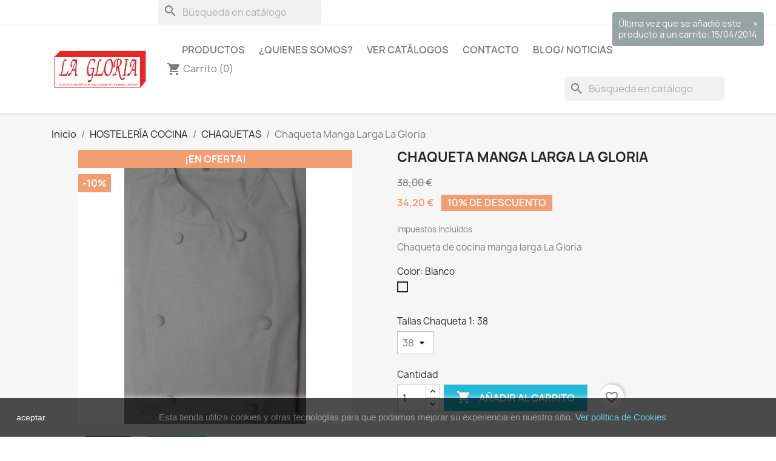

--- FILE ---
content_type: text/html; charset=utf-8
request_url: https://www.la-gloria.net/tienda/chaquetas/49-365-chaqueta-manga-larga-la-gloria.html
body_size: 12999
content:
<!doctype html>
<html lang="es-ES">

  <head>
    
      
  <meta charset="utf-8">


  <meta http-equiv="x-ua-compatible" content="ie=edge">



  <title>Chaqueta Manga Larga La Gloria</title>
  
    
  
  <meta name="description" content="Chaqueta Cocina La Gloria">
  <meta name="keywords" content="chaqueta,cocina,la gloria">
        <link rel="canonical" href="https://www.la-gloria.net/tienda/chaquetas/49-chaqueta-manga-larga-la-gloria.html">
    
      
  
  
    <script type="application/ld+json">
  {
    "@context": "https://schema.org",
    "@type": "Organization",
    "name" : "La Gloria",
    "url" : "https://www.la-gloria.net/tienda/",
          "logo": {
        "@type": "ImageObject",
        "url":"https://www.la-gloria.net/tienda/img/la-gloria-logo-1445179546.jpg"
      }
      }
</script>

<script type="application/ld+json">
  {
    "@context": "https://schema.org",
    "@type": "WebPage",
    "isPartOf": {
      "@type": "WebSite",
      "url":  "https://www.la-gloria.net/tienda/",
      "name": "La Gloria"
    },
    "name": "Chaqueta Manga Larga La Gloria",
    "url":  "https://www.la-gloria.net/tienda/chaquetas/49-365-chaqueta-manga-larga-la-gloria.html"
  }
</script>


  <script type="application/ld+json">
    {
      "@context": "https://schema.org",
      "@type": "BreadcrumbList",
      "itemListElement": [
                  {
            "@type": "ListItem",
            "position": 1,
            "name": "Inicio",
            "item": "https://www.la-gloria.net/tienda/"
          },                  {
            "@type": "ListItem",
            "position": 2,
            "name": "HOSTELERÍA COCINA",
            "item": "https://www.la-gloria.net/tienda/5-hosteleria-cocina"
          },                  {
            "@type": "ListItem",
            "position": 3,
            "name": "CHAQUETAS",
            "item": "https://www.la-gloria.net/tienda/11-chaquetas"
          },                  {
            "@type": "ListItem",
            "position": 4,
            "name": "Chaqueta Manga Larga La Gloria",
            "item": "https://www.la-gloria.net/tienda/chaquetas/49-365-chaqueta-manga-larga-la-gloria.html#/tallas_chaqueta_1-38/color-blanco"
          }              ]
    }
  </script>
  
  
  
  <script type="application/ld+json">
  {
    "@context": "https://schema.org/",
    "@type": "Product",
    "name": "Chaqueta Manga Larga La Gloria",
    "description": "Chaqueta Cocina La Gloria",
    "category": "CHAQUETAS",
    "image" :"https://www.la-gloria.net/tienda/948-home_default/chaqueta-manga-larga-la-gloria.jpg",    "sku": "49",
    "mpn": "49"
        ,
    "brand": {
      "@type": "Thing",
      "name": "La Gloria"
    }
                ,
    "offers": {
      "@type": "Offer",
      "priceCurrency": "EUR",
      "name": "Chaqueta Manga Larga La Gloria",
      "price": "34.2",
      "url": "https://www.la-gloria.net/tienda/chaquetas/49-365-chaqueta-manga-larga-la-gloria.html#/40-tallas_chaqueta_1-38/204-color-blanco",
      "priceValidUntil": "2026-02-04",
              "image": ["https://www.la-gloria.net/tienda/947-thickbox_default/chaqueta-manga-larga-la-gloria.jpg","https://www.la-gloria.net/tienda/948-thickbox_default/chaqueta-manga-larga-la-gloria.jpg"],
            "sku": "49",
      "mpn": "49",
                        "availability": "https://schema.org/PreOrder",
      "seller": {
        "@type": "Organization",
        "name": "La Gloria"
      }
    }
      }
</script>

  
  
    
  

  
    <meta property="og:title" content="Chaqueta Manga Larga La Gloria" />
    <meta property="og:description" content="Chaqueta Cocina La Gloria" />
    <meta property="og:url" content="https://www.la-gloria.net/tienda/chaquetas/49-365-chaqueta-manga-larga-la-gloria.html" />
    <meta property="og:site_name" content="La Gloria" />
        



  <meta name="viewport" content="width=device-width, initial-scale=1">



  <link rel="icon" type="image/vnd.microsoft.icon" href="https://www.la-gloria.net/tienda/img/favicon.jpg?1760001928">
  <link rel="shortcut icon" type="image/x-icon" href="https://www.la-gloria.net/tienda/img/favicon.jpg?1760001928">



    <link rel="stylesheet" href="https://www.la-gloria.net/tienda/themes/classic/assets/css/theme.css" type="text/css" media="all">
  <link rel="stylesheet" href="https://www.la-gloria.net/tienda/modules/ps_searchbar/ps_searchbar.css" type="text/css" media="all">
  <link rel="stylesheet" href="https://www.la-gloria.net/tienda/modules/paypal/views/css/paypal_fo.css" type="text/css" media="all">
  <link rel="stylesheet" href="https://www.la-gloria.net/tienda/modules/productcomments/views/css/productcomments.css" type="text/css" media="all">
  <link rel="stylesheet" href="https://www.la-gloria.net/tienda/js/jquery/ui/themes/base/minified/jquery-ui.min.css" type="text/css" media="all">
  <link rel="stylesheet" href="https://www.la-gloria.net/tienda/js/jquery/ui/themes/base/minified/jquery.ui.theme.min.css" type="text/css" media="all">
  <link rel="stylesheet" href="https://www.la-gloria.net/tienda/modules/blockwishlist/public/wishlist.css" type="text/css" media="all">
  <link rel="stylesheet" href="https://www.la-gloria.net/tienda/js/jquery/plugins/growl/jquery.growl.css" type="text/css" media="all">
  <link rel="stylesheet" href="https://www.la-gloria.net/tienda/modules/ps_imageslider/css/homeslider.css" type="text/css" media="all">
  <link rel="stylesheet" href="https://www.la-gloria.net/tienda/modules/ps_legalcompliance/views/css/aeuc_front.css" type="text/css" media="all">




  

  <script type="text/javascript">
        var blockwishlistController = "https:\/\/www.la-gloria.net\/tienda\/module\/blockwishlist\/action";
        var prestashop = {"cart":{"products":[],"totals":{"total":{"type":"total","label":"Total","amount":0,"value":"0,00\u00a0\u20ac"},"total_including_tax":{"type":"total","label":"Total (impuestos incl.)","amount":0,"value":"0,00\u00a0\u20ac"},"total_excluding_tax":{"type":"total","label":"Total (impuestos excl.)","amount":0,"value":"0,00\u00a0\u20ac"}},"subtotals":{"products":{"type":"products","label":"Subtotal","amount":0,"value":"0,00\u00a0\u20ac"},"discounts":null,"shipping":{"type":"shipping","label":"Transporte","amount":0,"value":""},"tax":{"type":"tax","label":"Impuestos incluidos","amount":0,"value":"0,00\u00a0\u20ac"}},"products_count":0,"summary_string":"0 art\u00edculos","vouchers":{"allowed":0,"added":[]},"discounts":[],"minimalPurchase":0,"minimalPurchaseRequired":""},"currency":{"id":1,"name":"Euro","iso_code":"EUR","iso_code_num":"978","sign":"\u20ac"},"customer":{"lastname":null,"firstname":null,"email":null,"birthday":null,"newsletter":null,"newsletter_date_add":null,"optin":null,"website":null,"company":null,"siret":null,"ape":null,"is_logged":false,"gender":{"type":null,"name":null},"addresses":[]},"language":{"name":"Espa\u00f1ol (Spanish)","iso_code":"es","locale":"es-ES","language_code":"es-es","is_rtl":"0","date_format_lite":"d\/m\/Y","date_format_full":"d\/m\/Y H:i:s","id":3},"page":{"title":"","canonical":"https:\/\/www.la-gloria.net\/tienda\/chaquetas\/49-chaqueta-manga-larga-la-gloria.html","meta":{"title":"Chaqueta Manga Larga La Gloria","description":"Chaqueta Cocina La Gloria","keywords":"chaqueta,cocina,la gloria","robots":"index"},"page_name":"product","body_classes":{"lang-es":true,"lang-rtl":false,"country-ES":true,"currency-EUR":true,"layout-full-width":true,"page-product":true,"tax-display-enabled":true,"product-id-49":true,"product-Chaqueta Manga Larga La Gloria":true,"product-id-category-11":true,"product-id-manufacturer-0":true,"product-id-supplier-0":true,"product-on-sale":true,"product-available-for-order":true},"admin_notifications":[]},"shop":{"name":"La Gloria","logo":"https:\/\/www.la-gloria.net\/tienda\/img\/la-gloria-logo-1445179546.jpg","stores_icon":"https:\/\/www.la-gloria.net\/tienda\/img\/logo_stores.gif","favicon":"https:\/\/www.la-gloria.net\/tienda\/img\/favicon.jpg"},"urls":{"base_url":"https:\/\/www.la-gloria.net\/tienda\/","current_url":"https:\/\/www.la-gloria.net\/tienda\/chaquetas\/49-365-chaqueta-manga-larga-la-gloria.html","shop_domain_url":"https:\/\/www.la-gloria.net","img_ps_url":"https:\/\/www.la-gloria.net\/tienda\/img\/","img_cat_url":"https:\/\/www.la-gloria.net\/tienda\/img\/c\/","img_lang_url":"https:\/\/www.la-gloria.net\/tienda\/img\/l\/","img_prod_url":"https:\/\/www.la-gloria.net\/tienda\/img\/p\/","img_manu_url":"https:\/\/www.la-gloria.net\/tienda\/img\/m\/","img_sup_url":"https:\/\/www.la-gloria.net\/tienda\/img\/su\/","img_ship_url":"https:\/\/www.la-gloria.net\/tienda\/img\/s\/","img_store_url":"https:\/\/www.la-gloria.net\/tienda\/img\/st\/","img_col_url":"https:\/\/www.la-gloria.net\/tienda\/img\/co\/","img_url":"https:\/\/www.la-gloria.net\/tienda\/themes\/classic\/assets\/img\/","css_url":"https:\/\/www.la-gloria.net\/tienda\/themes\/classic\/assets\/css\/","js_url":"https:\/\/www.la-gloria.net\/tienda\/themes\/classic\/assets\/js\/","pic_url":"https:\/\/www.la-gloria.net\/tienda\/upload\/","pages":{"address":"https:\/\/www.la-gloria.net\/tienda\/direccion","addresses":"https:\/\/www.la-gloria.net\/tienda\/direcciones","authentication":"https:\/\/www.la-gloria.net\/tienda\/autenticacion","cart":"https:\/\/www.la-gloria.net\/tienda\/carro-de-la-compra","category":"https:\/\/www.la-gloria.net\/tienda\/index.php?controller=category","cms":"https:\/\/www.la-gloria.net\/tienda\/index.php?controller=cms","contact":"https:\/\/www.la-gloria.net\/tienda\/contactenos","discount":"https:\/\/www.la-gloria.net\/tienda\/descuento","guest_tracking":"https:\/\/www.la-gloria.net\/tienda\/estado-pedido","history":"https:\/\/www.la-gloria.net\/tienda\/historial-de-pedidos","identity":"https:\/\/www.la-gloria.net\/tienda\/identidad","index":"https:\/\/www.la-gloria.net\/tienda\/","my_account":"https:\/\/www.la-gloria.net\/tienda\/mi-cuenta","order_confirmation":"https:\/\/www.la-gloria.net\/tienda\/index.php?controller=order-confirmation","order_detail":"https:\/\/www.la-gloria.net\/tienda\/index.php?controller=order-detail","order_follow":"https:\/\/www.la-gloria.net\/tienda\/devolucion-de-productos","order":"https:\/\/www.la-gloria.net\/tienda\/carrito","order_return":"https:\/\/www.la-gloria.net\/tienda\/index.php?controller=order-return","order_slip":"https:\/\/www.la-gloria.net\/tienda\/vales","pagenotfound":"https:\/\/www.la-gloria.net\/tienda\/pagina-no-encuentra","password":"https:\/\/www.la-gloria.net\/tienda\/contrasena-olvidado","pdf_invoice":"https:\/\/www.la-gloria.net\/tienda\/index.php?controller=pdf-invoice","pdf_order_return":"https:\/\/www.la-gloria.net\/tienda\/index.php?controller=pdf-order-return","pdf_order_slip":"https:\/\/www.la-gloria.net\/tienda\/index.php?controller=pdf-order-slip","prices_drop":"https:\/\/www.la-gloria.net\/tienda\/promocion","product":"https:\/\/www.la-gloria.net\/tienda\/index.php?controller=product","search":"https:\/\/www.la-gloria.net\/tienda\/buscar","sitemap":"https:\/\/www.la-gloria.net\/tienda\/mapa-del-sitio","stores":"https:\/\/www.la-gloria.net\/tienda\/tiendas","supplier":"https:\/\/www.la-gloria.net\/tienda\/proveedores","register":"https:\/\/www.la-gloria.net\/tienda\/autenticacion?create_account=1","order_login":"https:\/\/www.la-gloria.net\/tienda\/carrito?login=1"},"alternative_langs":[],"theme_assets":"\/tienda\/themes\/classic\/assets\/","actions":{"logout":"https:\/\/www.la-gloria.net\/tienda\/?mylogout="},"no_picture_image":{"bySize":{"small":{"url":"https:\/\/www.la-gloria.net\/tienda\/img\/p\/es-default-small.jpg","width":45,"height":45},"cart_default":{"url":"https:\/\/www.la-gloria.net\/tienda\/img\/p\/es-default-cart_default.jpg","width":80,"height":80},"medium":{"url":"https:\/\/www.la-gloria.net\/tienda\/img\/p\/es-default-medium.jpg","width":80,"height":80},"small_default":{"url":"https:\/\/www.la-gloria.net\/tienda\/img\/p\/es-default-small_default.jpg","width":98,"height":98},"medium_default":{"url":"https:\/\/www.la-gloria.net\/tienda\/img\/p\/es-default-medium_default.jpg","width":125,"height":125},"home":{"url":"https:\/\/www.la-gloria.net\/tienda\/img\/p\/es-default-home.jpg","width":129,"height":129},"home_default":{"url":"https:\/\/www.la-gloria.net\/tienda\/img\/p\/es-default-home_default.jpg","width":250,"height":250},"large":{"url":"https:\/\/www.la-gloria.net\/tienda\/img\/p\/es-default-large.jpg","width":300,"height":300},"large_default":{"url":"https:\/\/www.la-gloria.net\/tienda\/img\/p\/es-default-large_default.jpg","width":458,"height":458},"thickbox":{"url":"https:\/\/www.la-gloria.net\/tienda\/img\/p\/es-default-thickbox.jpg","width":600,"height":600},"thickbox_default":{"url":"https:\/\/www.la-gloria.net\/tienda\/img\/p\/es-default-thickbox_default.jpg","width":800,"height":800}},"small":{"url":"https:\/\/www.la-gloria.net\/tienda\/img\/p\/es-default-small.jpg","width":45,"height":45},"medium":{"url":"https:\/\/www.la-gloria.net\/tienda\/img\/p\/es-default-home.jpg","width":129,"height":129},"large":{"url":"https:\/\/www.la-gloria.net\/tienda\/img\/p\/es-default-thickbox_default.jpg","width":800,"height":800},"legend":""}},"configuration":{"display_taxes_label":true,"display_prices_tax_incl":true,"is_catalog":false,"show_prices":true,"opt_in":{"partner":true},"quantity_discount":{"type":"discount","label":"Descuento unitario"},"voucher_enabled":0,"return_enabled":0},"field_required":[],"breadcrumb":{"links":[{"title":"Inicio","url":"https:\/\/www.la-gloria.net\/tienda\/"},{"title":"HOSTELER\u00cdA COCINA","url":"https:\/\/www.la-gloria.net\/tienda\/5-hosteleria-cocina"},{"title":"CHAQUETAS","url":"https:\/\/www.la-gloria.net\/tienda\/11-chaquetas"},{"title":"Chaqueta Manga Larga La Gloria","url":"https:\/\/www.la-gloria.net\/tienda\/chaquetas\/49-365-chaqueta-manga-larga-la-gloria.html#\/tallas_chaqueta_1-38\/color-blanco"}],"count":4},"link":{"protocol_link":"https:\/\/","protocol_content":"https:\/\/"},"time":1768931039,"static_token":"f509175a4cf55d91bcff7953c38991a1","token":"297d23779e123bb3d63fef2bf5cd13c3","debug":false};
        var productsAlreadyTagged = [];
        var removeFromWishlistUrl = "https:\/\/www.la-gloria.net\/tienda\/module\/blockwishlist\/action?action=deleteProductFromWishlist";
        var wishlistAddProductToCartUrl = "https:\/\/www.la-gloria.net\/tienda\/module\/blockwishlist\/action?action=addProductToCart";
        var wishlistUrl = "https:\/\/www.la-gloria.net\/tienda\/module\/blockwishlist\/view";
      </script>



  



    
  <meta property="og:type" content="product">
      <meta property="og:image" content="https://www.la-gloria.net/tienda/948-thickbox_default/chaqueta-manga-larga-la-gloria.jpg">
  
      <meta property="product:pretax_price:amount" content="28.264463">
    <meta property="product:pretax_price:currency" content="EUR">
    <meta property="product:price:amount" content="34.2">
    <meta property="product:price:currency" content="EUR">
    
  </head>

  <body id="product" class="lang-es country-es currency-eur layout-full-width page-product tax-display-enabled product-id-49 product-chaqueta-manga-larga-la-gloria product-id-category-11 product-id-manufacturer-0 product-id-supplier-0 product-on-sale product-available-for-order">

    
      
    

    <main>
      
              

      <header id="header">
        
          
  <div class="header-banner">
    
  </div>



  <nav class="header-nav">
    <div class="container">
      <div class="row">
        <div class="hidden-sm-down">
          <div class="col-md-5 col-xs-12">
            <div id="search_widget" class="search-widgets" data-search-controller-url="//www.la-gloria.net/tienda/buscar">
  <form method="get" action="//www.la-gloria.net/tienda/buscar">
    <input type="hidden" name="controller" value="search">
    <i class="material-icons search" aria-hidden="true">search</i>
    <input type="text" name="s" value="" placeholder="Búsqueda en catálogo" aria-label="Buscar">
    <i class="material-icons clear" aria-hidden="true">clear</i>
  </form>
</div>

          </div>
          <div class="col-md-7 right-nav">
              
          </div>
        </div>
        <div class="hidden-md-up text-sm-center mobile">
          <div class="float-xs-left" id="menu-icon">
            <i class="material-icons d-inline">&#xE5D2;</i>
          </div>
          <div class="float-xs-right" id="_mobile_cart"></div>
          <div class="float-xs-right" id="_mobile_user_info"></div>
          <div class="top-logo" id="_mobile_logo"></div>
          <div class="clearfix"></div>
        </div>
      </div>
    </div>
  </nav>



  <div class="header-top">
    <div class="container">
       <div class="row">
        <div class="col-md-2 hidden-sm-down" id="_desktop_logo">
                                    
  <a href="https://www.la-gloria.net/tienda/">
    <img
      class="logo img-fluid"
      src="https://www.la-gloria.net/tienda/img/la-gloria-logo-1445179546.jpg"
      alt="La Gloria"
      width="314"
      height="146">
  </a>

                              </div>
        <div class="header-top-right col-md-10 col-sm-12 position-static">
          

<div class="menu js-top-menu position-static hidden-sm-down" id="_desktop_top_menu">
    
          <ul class="top-menu" id="top-menu" data-depth="0">
                    <li class="category" id="category-1">
                          <a
                class="dropdown-item"
                href="https://www.la-gloria.net/tienda/" data-depth="0"
                              >
                                                                      <span class="float-xs-right hidden-md-up">
                    <span data-target="#top_sub_menu_79058" data-toggle="collapse" class="navbar-toggler collapse-icons">
                      <i class="material-icons add">&#xE313;</i>
                      <i class="material-icons remove">&#xE316;</i>
                    </span>
                  </span>
                                Productos
              </a>
                            <div  class="popover sub-menu js-sub-menu collapse" id="top_sub_menu_79058">
                
          <ul class="top-menu"  data-depth="1">
                    <li class="category" id="category-5">
                          <a
                class="dropdown-item dropdown-submenu"
                href="https://www.la-gloria.net/tienda/5-hosteleria-cocina" data-depth="1"
                              >
                                                                      <span class="float-xs-right hidden-md-up">
                    <span data-target="#top_sub_menu_35654" data-toggle="collapse" class="navbar-toggler collapse-icons">
                      <i class="material-icons add">&#xE313;</i>
                      <i class="material-icons remove">&#xE316;</i>
                    </span>
                  </span>
                                HOSTELERÍA COCINA
              </a>
                            <div  class="collapse" id="top_sub_menu_35654">
                
          <ul class="top-menu"  data-depth="2">
                    <li class="category" id="category-11">
                          <a
                class="dropdown-item"
                href="https://www.la-gloria.net/tienda/11-chaquetas" data-depth="2"
                              >
                                CHAQUETAS
              </a>
                          </li>
                    <li class="category" id="category-12">
                          <a
                class="dropdown-item"
                href="https://www.la-gloria.net/tienda/12-pantalones" data-depth="2"
                              >
                                PANTALONES
              </a>
                          </li>
              </ul>
    
              </div>
                          </li>
                    <li class="category" id="category-9">
                          <a
                class="dropdown-item dropdown-submenu"
                href="https://www.la-gloria.net/tienda/9-calzado" data-depth="1"
                              >
                                CALZADO
              </a>
                          </li>
                    <li class="category" id="category-6">
                          <a
                class="dropdown-item dropdown-submenu"
                href="https://www.la-gloria.net/tienda/6-hosteleria-sala" data-depth="1"
                              >
                                                                      <span class="float-xs-right hidden-md-up">
                    <span data-target="#top_sub_menu_14118" data-toggle="collapse" class="navbar-toggler collapse-icons">
                      <i class="material-icons add">&#xE313;</i>
                      <i class="material-icons remove">&#xE316;</i>
                    </span>
                  </span>
                                HOSTELERÍA SALA
              </a>
                            <div  class="collapse" id="top_sub_menu_14118">
                
          <ul class="top-menu"  data-depth="2">
                    <li class="category" id="category-13">
                          <a
                class="dropdown-item"
                href="https://www.la-gloria.net/tienda/13-camisas" data-depth="2"
                              >
                                CAMISAS
              </a>
                          </li>
                    <li class="category" id="category-14">
                          <a
                class="dropdown-item"
                href="https://www.la-gloria.net/tienda/14-pantalones" data-depth="2"
                              >
                                PANTALONES
              </a>
                          </li>
                    <li class="category" id="category-15">
                          <a
                class="dropdown-item"
                href="https://www.la-gloria.net/tienda/15-chalecos" data-depth="2"
                              >
                                CHALECOS
              </a>
                          </li>
                    <li class="category" id="category-16">
                          <a
                class="dropdown-item"
                href="https://www.la-gloria.net/tienda/16-americanas" data-depth="2"
                              >
                                AMERICANAS
              </a>
                          </li>
                    <li class="category" id="category-17">
                          <a
                class="dropdown-item"
                href="https://www.la-gloria.net/tienda/17-polos-y-camisetas" data-depth="2"
                              >
                                POLOS Y CAMISETAS
              </a>
                          </li>
              </ul>
    
              </div>
                          </li>
                    <li class="category" id="category-7">
                          <a
                class="dropdown-item dropdown-submenu"
                href="https://www.la-gloria.net/tienda/7-sanitario" data-depth="1"
                              >
                                                                      <span class="float-xs-right hidden-md-up">
                    <span data-target="#top_sub_menu_46890" data-toggle="collapse" class="navbar-toggler collapse-icons">
                      <i class="material-icons add">&#xE313;</i>
                      <i class="material-icons remove">&#xE316;</i>
                    </span>
                  </span>
                                SANITARIO
              </a>
                            <div  class="collapse" id="top_sub_menu_46890">
                
          <ul class="top-menu"  data-depth="2">
                    <li class="category" id="category-18">
                          <a
                class="dropdown-item"
                href="https://www.la-gloria.net/tienda/18-batas" data-depth="2"
                              >
                                BATAS
              </a>
                          </li>
                    <li class="category" id="category-19">
                          <a
                class="dropdown-item"
                href="https://www.la-gloria.net/tienda/19-casacas" data-depth="2"
                              >
                                CASACAS
              </a>
                          </li>
                    <li class="category" id="category-20">
                          <a
                class="dropdown-item"
                href="https://www.la-gloria.net/tienda/20-pantalones" data-depth="2"
                              >
                                PANTALONES
              </a>
                          </li>
              </ul>
    
              </div>
                          </li>
                    <li class="category" id="category-10">
                          <a
                class="dropdown-item dropdown-submenu"
                href="https://www.la-gloria.net/tienda/10-complementos" data-depth="1"
                              >
                                                                      <span class="float-xs-right hidden-md-up">
                    <span data-target="#top_sub_menu_86958" data-toggle="collapse" class="navbar-toggler collapse-icons">
                      <i class="material-icons add">&#xE313;</i>
                      <i class="material-icons remove">&#xE316;</i>
                    </span>
                  </span>
                                COMPLEMENTOS
              </a>
                            <div  class="collapse" id="top_sub_menu_86958">
                
          <ul class="top-menu"  data-depth="2">
                    <li class="category" id="category-25">
                          <a
                class="dropdown-item"
                href="https://www.la-gloria.net/tienda/25-gorros" data-depth="2"
                              >
                                GORROS
              </a>
                          </li>
                    <li class="category" id="category-26">
                          <a
                class="dropdown-item"
                href="https://www.la-gloria.net/tienda/26-delantales" data-depth="2"
                              >
                                DELANTALES
              </a>
                          </li>
                    <li class="category" id="category-27">
                          <a
                class="dropdown-item"
                href="https://www.la-gloria.net/tienda/27-lazos-y-corbatas" data-depth="2"
                              >
                                LAZOS Y CORBATAS
              </a>
                          </li>
                    <li class="category" id="category-28">
                          <a
                class="dropdown-item"
                href="https://www.la-gloria.net/tienda/28-complementos-panos" data-depth="2"
                              >
                                PAÑOS
              </a>
                          </li>
                    <li class="category" id="category-29">
                          <a
                class="dropdown-item"
                href="https://www.la-gloria.net/tienda/29-calcetines-y-plantillas" data-depth="2"
                              >
                                CALCETINES Y PLANTILLAS
              </a>
                          </li>
                    <li class="category" id="category-30">
                          <a
                class="dropdown-item"
                href="https://www.la-gloria.net/tienda/30-guantes" data-depth="2"
                              >
                                GUANTES
              </a>
                          </li>
                    <li class="category" id="category-31">
                          <a
                class="dropdown-item"
                href="https://www.la-gloria.net/tienda/31-botones" data-depth="2"
                              >
                                BOTONES
              </a>
                          </li>
              </ul>
    
              </div>
                          </li>
                    <li class="category" id="category-32">
                          <a
                class="dropdown-item dropdown-submenu"
                href="https://www.la-gloria.net/tienda/32-bordados-vinilos" data-depth="1"
                              >
                                BORDADOS y VINILOS
              </a>
                          </li>
                    <li class="category" id="category-8">
                          <a
                class="dropdown-item dropdown-submenu"
                href="https://www.la-gloria.net/tienda/8-laboral" data-depth="1"
                              >
                                                                      <span class="float-xs-right hidden-md-up">
                    <span data-target="#top_sub_menu_94737" data-toggle="collapse" class="navbar-toggler collapse-icons">
                      <i class="material-icons add">&#xE313;</i>
                      <i class="material-icons remove">&#xE316;</i>
                    </span>
                  </span>
                                LABORAL
              </a>
                            <div  class="collapse" id="top_sub_menu_94737">
                
          <ul class="top-menu"  data-depth="2">
                    <li class="category" id="category-21">
                          <a
                class="dropdown-item"
                href="https://www.la-gloria.net/tienda/21-batas-servicio" data-depth="2"
                              >
                                BATAS SERVICIO
              </a>
                          </li>
                    <li class="category" id="category-22">
                          <a
                class="dropdown-item"
                href="https://www.la-gloria.net/tienda/22-batas-profesoras" data-depth="2"
                              >
                                BATAS PROFESORAS
              </a>
                          </li>
                    <li class="category" id="category-23">
                          <a
                class="dropdown-item"
                href="https://www.la-gloria.net/tienda/23-monos-cazadoras" data-depth="2"
                              >
                                MONOS, CAZADORAS
              </a>
                          </li>
                    <li class="category" id="category-24">
                          <a
                class="dropdown-item"
                href="https://www.la-gloria.net/tienda/24-laboral-pantalones" data-depth="2"
                              >
                                Laboral PANTALONES
              </a>
                          </li>
              </ul>
    
              </div>
                          </li>
              </ul>
    
              </div>
                          </li>
                    <li class="link" id="lnk-quienes-somos">
                          <a
                class="dropdown-item"
                href="http://www.la-gloria.net/quienes-somos/" data-depth="0"
                              >
                                ¿Quienes Somos?
              </a>
                          </li>
                    <li class="link" id="lnk-ver-catálogos">
                          <a
                class="dropdown-item"
                href="http://www.la-gloria.net/ver-catalogos/" data-depth="0"
                              >
                                Ver Catálogos
              </a>
                          </li>
                    <li class="link" id="lnk-contacto">
                          <a
                class="dropdown-item"
                href="http://www.la-gloria.net/tienda/contactenos" data-depth="0"
                              >
                                Contacto
              </a>
                          </li>
                    <li class="link" id="lnk-blog-noticias">
                          <a
                class="dropdown-item"
                href="http://www.la-gloria.net/blog" data-depth="0"
                              >
                                Blog/ Noticias
              </a>
                          </li>
              </ul>
    
    <div class="clearfix"></div>
</div>
<div id="_desktop_cart">
  <div class="blockcart cart-preview inactive" data-refresh-url="//www.la-gloria.net/tienda/module/ps_shoppingcart/ajax">
    <div class="header">
              <i class="material-icons shopping-cart" aria-hidden="true">shopping_cart</i>
        <span class="hidden-sm-down">Carrito</span>
        <span class="cart-products-count">(0)</span>
          </div>
  </div>
</div>
<div id="search_widget" class="search-widgets" data-search-controller-url="//www.la-gloria.net/tienda/buscar">
  <form method="get" action="//www.la-gloria.net/tienda/buscar">
    <input type="hidden" name="controller" value="search">
    <i class="material-icons search" aria-hidden="true">search</i>
    <input type="text" name="s" value="" placeholder="Búsqueda en catálogo" aria-label="Buscar">
    <i class="material-icons clear" aria-hidden="true">clear</i>
  </form>
</div>

        </div>
      </div>
      <div id="mobile_top_menu_wrapper" class="row hidden-md-up" style="display:none;">
        <div class="js-top-menu mobile" id="_mobile_top_menu"></div>
        <div class="js-top-menu-bottom">
          <div id="_mobile_currency_selector"></div>
          <div id="_mobile_language_selector"></div>
          <div id="_mobile_contact_link"></div>
        </div>
      </div>
    </div>
  </div>
  

        
      </header>

      <section id="wrapper">
        
          
<aside id="notifications">
  <div class="container">
    
    
    
      </div>
</aside>
        

        
        <div class="container">
          
            <nav data-depth="4" class="breadcrumb hidden-sm-down">
  <ol>
    
              
          <li>
                          <a href="https://www.la-gloria.net/tienda/"><span>Inicio</span></a>
                      </li>
        
              
          <li>
                          <a href="https://www.la-gloria.net/tienda/5-hosteleria-cocina"><span>HOSTELERÍA COCINA</span></a>
                      </li>
        
              
          <li>
                          <a href="https://www.la-gloria.net/tienda/11-chaquetas"><span>CHAQUETAS</span></a>
                      </li>
        
              
          <li>
                          <span>Chaqueta Manga Larga La Gloria</span>
                      </li>
        
          
  </ol>
</nav>
          

          

          
  <div id="content-wrapper" class="js-content-wrapper">
    
    

  <section id="main">
    <meta content="https://www.la-gloria.net/tienda/chaquetas/49-365-chaqueta-manga-larga-la-gloria.html#/40-tallas_chaqueta_1-38/204-color-blanco">

    <div class="row product-container js-product-container">
      <div class="col-md-6">
        
          <section class="page-content" id="content">
            
              
    <ul class="product-flags js-product-flags">
                    <li class="product-flag on-sale">¡En oferta!</li>
                    <li class="product-flag discount">-10%</li>
            </ul>


              
                <div class="images-container js-images-container">
  
    <div class="product-cover">
              <img
          class="js-qv-product-cover img-fluid"
          src="https://www.la-gloria.net/tienda/948-large_default/chaqueta-manga-larga-la-gloria.jpg"
                      alt="Chaqueta Manga Larga La Gloria"
            title="Chaqueta Manga Larga La Gloria"
                    loading="lazy"
          width="458"
          height="458"
        >
        <div class="layer hidden-sm-down" data-toggle="modal" data-target="#product-modal">
          <i class="material-icons zoom-in">search</i>
        </div>
          </div>
  

  
    <div class="js-qv-mask mask">
      <ul class="product-images js-qv-product-images">
                  <li class="thumb-container js-thumb-container">
            <img
              class="thumb js-thumb "
              data-image-medium-src="https://www.la-gloria.net/tienda/947-medium_default/chaqueta-manga-larga-la-gloria.jpg"
              data-image-large-src="https://www.la-gloria.net/tienda/947-large_default/chaqueta-manga-larga-la-gloria.jpg"
              src="https://www.la-gloria.net/tienda/947-small_default/chaqueta-manga-larga-la-gloria.jpg"
                              alt="Chaqueta Manga Larga La Gloria"
                title="Chaqueta Manga Larga La Gloria"
                            loading="lazy"
              width="98"
              height="98"
            >
          </li>
                  <li class="thumb-container js-thumb-container">
            <img
              class="thumb js-thumb  selected js-thumb-selected "
              data-image-medium-src="https://www.la-gloria.net/tienda/948-medium_default/chaqueta-manga-larga-la-gloria.jpg"
              data-image-large-src="https://www.la-gloria.net/tienda/948-large_default/chaqueta-manga-larga-la-gloria.jpg"
              src="https://www.la-gloria.net/tienda/948-small_default/chaqueta-manga-larga-la-gloria.jpg"
                              alt="Chaqueta Manga Larga La Gloria"
                title="Chaqueta Manga Larga La Gloria"
                            loading="lazy"
              width="98"
              height="98"
            >
          </li>
              </ul>
    </div>
  

</div>
              
              <div class="scroll-box-arrows">
                <i class="material-icons left">&#xE314;</i>
                <i class="material-icons right">&#xE315;</i>
              </div>

            
          </section>
        
        </div>
        <div class="col-md-6">
          
            
              <h1 class="h1">Chaqueta Manga Larga La Gloria</h1>
            
          
          
              <div class="product-prices js-product-prices">
    
              <div class="product-discount">
          
          <span class="regular-price">38,00 €</span>
        </div>
          

    
      <div
        class="product-price h5 has-discount">

        <div class="current-price">
          <span class='current-price-value' content="34.2">
                                      34,20 €
                      </span>

                                    <span class="discount discount-percentage">10% de descuento</span>
                              </div>

        
                  
      </div>
    

    
          

    
          

    
          

    

    <div class="tax-shipping-delivery-label">
              Impuestos incluidos
                    
              
                                          </div>
  </div>
          

          <div class="product-information">
            
              <div id="product-description-short-49" class="product-description"><p>Chaqueta de cocina manga larga La Gloria</p></div>
            

            
            <div class="product-actions js-product-actions">
              
                <form action="https://www.la-gloria.net/tienda/carro-de-la-compra" method="post" id="add-to-cart-or-refresh">
                  <input type="hidden" name="token" value="f509175a4cf55d91bcff7953c38991a1">
                  <input type="hidden" name="id_product" value="49" id="product_page_product_id">
                  <input type="hidden" name="id_customization" value="0" id="product_customization_id" class="js-product-customization-id">

                  
                    <div class="product-variants js-product-variants">
          <div class="clearfix product-variants-item">
      <span class="control-label">Color: 
                      Blanco                </span>
              <ul id="group_2">
                      <li class="float-xs-left input-container">
              <label aria-label="Blanco">
                <input class="input-color" type="radio" data-product-attribute="2" name="group[2]" value="204" title="Blanco" checked="checked">
                <span
                                      class="color" style="background-color: Blanco"
                                  ><span class="attribute-name sr-only">Blanco</span></span>
              </label>
            </li>
                  </ul>
          </div>
              <div class="clearfix product-variants-item">
      <span class="control-label">Tallas Chaqueta 1: 
                      38                                                                                                                                                                                                                      </span>
              <select
          class="form-control form-control-select"
          id="group_5"
          aria-label="Tallas Chaqueta 1"
          data-product-attribute="5"
          name="group[5]">
                      <option value="40" title="38" selected="selected">38</option>
                      <option value="41" title="40">40</option>
                      <option value="43" title="42">42</option>
                      <option value="42" title="44">44</option>
                      <option value="46" title="46">46</option>
                      <option value="47" title="48">48</option>
                      <option value="48" title="50">50</option>
                      <option value="50" title="54">54</option>
                      <option value="49" title="58">58</option>
                      <option value="52" title="62">62</option>
                  </select>
          </div>
      </div>
                  

                  
                                      

                  
                    <section class="product-discounts js-product-discounts">
  </section>
                  

                  
                    <div class="product-add-to-cart js-product-add-to-cart">
      <span class="control-label">Cantidad</span>

    
      <div class="product-quantity clearfix">
        <div class="qty">
          <input
            type="number"
            name="qty"
            id="quantity_wanted"
            inputmode="numeric"
            pattern="[0-9]*"
                          value="1"
              min="1"
                        class="input-group"
            aria-label="Cantidad"
          >
        </div>

        <div class="add">
          <button
            class="btn btn-primary add-to-cart"
            data-button-action="add-to-cart"
            type="submit"
                      >
            <i class="material-icons shopping-cart">&#xE547;</i>
            Añadir al carrito
          </button>
        </div>

        <div
  class="wishlist-button"
  data-url="https://www.la-gloria.net/tienda/module/blockwishlist/action?action=deleteProductFromWishlist"
  data-product-id="49"
  data-product-attribute-id="365"
  data-is-logged=""
  data-list-id="1"
  data-checked="true"
  data-is-product="true"
></div>


      </div>
    

    
      <span id="product-availability" class="js-product-availability">
              </span>
    

    
      <p class="product-minimal-quantity js-product-minimal-quantity">
              </p>
    
  </div>
                  

                  
                    <div class="product-additional-info js-product-additional-info">
  <div class="js-productinfo mt-1">
  
  
      <p>Última vez que se añadió este producto a un carrito: 15/04/2014</p>
  </div>


      <div class="social-sharing">
      <span>Compartir</span>
      <ul>
                  <li class="facebook icon-gray"><a href="https://www.facebook.com/sharer.php?u=https%3A%2F%2Fwww.la-gloria.net%2Ftienda%2Fchaquetas%2F49-chaqueta-manga-larga-la-gloria.html" class="text-hide" title="Compartir" target="_blank" rel="noopener noreferrer">Compartir</a></li>
                  <li class="twitter icon-gray"><a href="https://twitter.com/intent/tweet?text=Chaqueta+Manga+Larga+La+Gloria https%3A%2F%2Fwww.la-gloria.net%2Ftienda%2Fchaquetas%2F49-chaqueta-manga-larga-la-gloria.html" class="text-hide" title="Tuitear" target="_blank" rel="noopener noreferrer">Tuitear</a></li>
                  <li class="pinterest icon-gray"><a href="https://www.pinterest.com/pin/create/button/?media=https%3A%2F%2Fwww.la-gloria.net%2Ftienda%2F948%2Fchaqueta-manga-larga-la-gloria.jpg&amp;url=https%3A%2F%2Fwww.la-gloria.net%2Ftienda%2Fchaquetas%2F49-chaqueta-manga-larga-la-gloria.html" class="text-hide" title="Pinterest" target="_blank" rel="noopener noreferrer">Pinterest</a></li>
              </ul>
    </div>
  

</div>
                  

                                    
                </form>
              

            </div>

            
              
            

            
              <div class="tabs">
                <ul class="nav nav-tabs" role="tablist">
                                      <li class="nav-item">
                       <a
                         class="nav-link active js-product-nav-active"
                         data-toggle="tab"
                         href="#description"
                         role="tab"
                         aria-controls="description"
                          aria-selected="true">Descripción</a>
                    </li>
                                    <li class="nav-item">
                    <a
                      class="nav-link"
                      data-toggle="tab"
                      href="#product-details"
                      role="tab"
                      aria-controls="product-details"
                      >Detalles del producto</a>
                  </li>
                                                    </ul>

                <div class="tab-content" id="tab-content">
                 <div class="tab-pane fade in active js-product-tab-active" id="description" role="tabpanel">
                   
                     <div class="product-description"><table style="width:427px;margin-right:auto;margin-left:auto;" border="0" cellspacing="0" cellpadding="0"><colgroup><col width="427" /></colgroup>
<tbody>
<tr>
<td width="427" height="102" class="xl66">Chaqueta de cocina manga larga 67% poliéster y 33% algodón, cuello Mao, doble   botonadura, botón forrado en tela, fácil plancha.</td>
</tr>
</tbody>
</table></div>
                   
                 </div>

                 
                   <div class="js-product-details tab-pane fade"
     id="product-details"
     data-product="{&quot;id_shop_default&quot;:&quot;1&quot;,&quot;id_manufacturer&quot;:&quot;0&quot;,&quot;id_supplier&quot;:&quot;0&quot;,&quot;reference&quot;:&quot;&quot;,&quot;is_virtual&quot;:&quot;0&quot;,&quot;delivery_in_stock&quot;:&quot;&quot;,&quot;delivery_out_stock&quot;:&quot;&quot;,&quot;id_category_default&quot;:&quot;11&quot;,&quot;on_sale&quot;:&quot;1&quot;,&quot;online_only&quot;:&quot;0&quot;,&quot;ecotax&quot;:0,&quot;minimal_quantity&quot;:&quot;1&quot;,&quot;low_stock_threshold&quot;:null,&quot;low_stock_alert&quot;:&quot;0&quot;,&quot;price&quot;:&quot;34,20\u00a0\u20ac&quot;,&quot;unity&quot;:&quot;&quot;,&quot;unit_price_ratio&quot;:&quot;0.000000&quot;,&quot;additional_shipping_cost&quot;:&quot;0.000000&quot;,&quot;customizable&quot;:&quot;0&quot;,&quot;text_fields&quot;:&quot;0&quot;,&quot;uploadable_files&quot;:&quot;0&quot;,&quot;redirect_type&quot;:&quot;404&quot;,&quot;id_type_redirected&quot;:&quot;0&quot;,&quot;available_for_order&quot;:&quot;1&quot;,&quot;available_date&quot;:null,&quot;show_condition&quot;:&quot;0&quot;,&quot;condition&quot;:&quot;new&quot;,&quot;show_price&quot;:&quot;1&quot;,&quot;indexed&quot;:&quot;1&quot;,&quot;visibility&quot;:&quot;both&quot;,&quot;cache_default_attribute&quot;:&quot;365&quot;,&quot;advanced_stock_management&quot;:&quot;0&quot;,&quot;date_add&quot;:&quot;2012-11-29 17:34:32&quot;,&quot;date_upd&quot;:&quot;2024-09-04 11:04:27&quot;,&quot;pack_stock_type&quot;:&quot;0&quot;,&quot;meta_description&quot;:&quot;Chaqueta Cocina La Gloria&quot;,&quot;meta_keywords&quot;:&quot;chaqueta,cocina,la gloria&quot;,&quot;meta_title&quot;:&quot;&quot;,&quot;link_rewrite&quot;:&quot;chaqueta-manga-larga-la-gloria&quot;,&quot;name&quot;:&quot;Chaqueta Manga Larga La Gloria&quot;,&quot;description&quot;:&quot;&lt;table style=\&quot;width:427px;margin-right:auto;margin-left:auto;\&quot; border=\&quot;0\&quot; cellspacing=\&quot;0\&quot; cellpadding=\&quot;0\&quot;&gt;&lt;colgroup&gt;&lt;col width=\&quot;427\&quot; \/&gt;&lt;\/colgroup&gt;\n&lt;tbody&gt;\n&lt;tr&gt;\n&lt;td width=\&quot;427\&quot; height=\&quot;102\&quot; class=\&quot;xl66\&quot;&gt;Chaqueta de cocina manga larga 67% poli\u00e9ster y 33% algod\u00f3n, cuello Mao, doble \u00a0 botonadura, bot\u00f3n forrado en tela, f\u00e1cil plancha.&lt;\/td&gt;\n&lt;\/tr&gt;\n&lt;\/tbody&gt;\n&lt;\/table&gt;&quot;,&quot;description_short&quot;:&quot;&lt;p&gt;Chaqueta de cocina manga larga La Gloria&lt;\/p&gt;&quot;,&quot;available_now&quot;:&quot;&quot;,&quot;available_later&quot;:&quot;&quot;,&quot;id&quot;:49,&quot;id_product&quot;:49,&quot;out_of_stock&quot;:0,&quot;new&quot;:0,&quot;id_product_attribute&quot;:365,&quot;quantity_wanted&quot;:1,&quot;extraContent&quot;:[],&quot;allow_oosp&quot;:true,&quot;category&quot;:&quot;chaquetas&quot;,&quot;category_name&quot;:&quot;CHAQUETAS&quot;,&quot;link&quot;:&quot;https:\/\/www.la-gloria.net\/tienda\/chaquetas\/49-chaqueta-manga-larga-la-gloria.html&quot;,&quot;attribute_price&quot;:0,&quot;price_tax_exc&quot;:28.26446299999999922647475614212453365325927734375,&quot;price_without_reduction&quot;:38,&quot;reduction&quot;:3.79999999999999982236431605997495353221893310546875,&quot;specific_prices&quot;:{&quot;id_specific_price&quot;:&quot;9&quot;,&quot;id_specific_price_rule&quot;:&quot;0&quot;,&quot;id_cart&quot;:&quot;0&quot;,&quot;id_product&quot;:&quot;49&quot;,&quot;id_product_attribute&quot;:&quot;0&quot;,&quot;id_shop&quot;:&quot;0&quot;,&quot;id_shop_group&quot;:&quot;0&quot;,&quot;id_currency&quot;:&quot;0&quot;,&quot;id_country&quot;:&quot;0&quot;,&quot;id_group&quot;:&quot;0&quot;,&quot;id_customer&quot;:&quot;0&quot;,&quot;price&quot;:&quot;-1.000000&quot;,&quot;from_quantity&quot;:&quot;1&quot;,&quot;reduction&quot;:&quot;0.100000&quot;,&quot;reduction_tax&quot;:&quot;1&quot;,&quot;reduction_type&quot;:&quot;percentage&quot;,&quot;from&quot;:&quot;0000-00-00 00:00:00&quot;,&quot;to&quot;:&quot;0000-00-00 00:00:00&quot;,&quot;score&quot;:&quot;32&quot;},&quot;quantity&quot;:0,&quot;quantity_all_versions&quot;:-4,&quot;id_image&quot;:&quot;es-default&quot;,&quot;features&quot;:[],&quot;attachments&quot;:[],&quot;virtual&quot;:0,&quot;pack&quot;:0,&quot;packItems&quot;:[],&quot;nopackprice&quot;:0,&quot;customization_required&quot;:false,&quot;attributes&quot;:{&quot;5&quot;:{&quot;id_attribute&quot;:&quot;40&quot;,&quot;id_attribute_group&quot;:&quot;5&quot;,&quot;name&quot;:&quot;38&quot;,&quot;group&quot;:&quot;Tallas Chaqueta 1&quot;,&quot;reference&quot;:&quot;&quot;,&quot;ean13&quot;:&quot;0&quot;,&quot;isbn&quot;:&quot;&quot;,&quot;upc&quot;:&quot;&quot;,&quot;mpn&quot;:&quot;&quot;},&quot;2&quot;:{&quot;id_attribute&quot;:&quot;204&quot;,&quot;id_attribute_group&quot;:&quot;2&quot;,&quot;name&quot;:&quot;Blanco&quot;,&quot;group&quot;:&quot;Color&quot;,&quot;reference&quot;:&quot;&quot;,&quot;ean13&quot;:&quot;0&quot;,&quot;isbn&quot;:&quot;&quot;,&quot;upc&quot;:&quot;&quot;,&quot;mpn&quot;:&quot;&quot;}},&quot;rate&quot;:21,&quot;tax_name&quot;:&quot;IVA ES 21%&quot;,&quot;ecotax_rate&quot;:0,&quot;unit_price&quot;:&quot;&quot;,&quot;customizations&quot;:{&quot;fields&quot;:[]},&quot;id_customization&quot;:0,&quot;is_customizable&quot;:false,&quot;show_quantities&quot;:false,&quot;quantity_label&quot;:&quot;Art\u00edculo&quot;,&quot;quantity_discounts&quot;:[],&quot;customer_group_discount&quot;:0,&quot;images&quot;:[{&quot;bySize&quot;:{&quot;small&quot;:{&quot;url&quot;:&quot;https:\/\/www.la-gloria.net\/tienda\/947-small\/chaqueta-manga-larga-la-gloria.jpg&quot;,&quot;width&quot;:45,&quot;height&quot;:45},&quot;cart_default&quot;:{&quot;url&quot;:&quot;https:\/\/www.la-gloria.net\/tienda\/947-cart_default\/chaqueta-manga-larga-la-gloria.jpg&quot;,&quot;width&quot;:80,&quot;height&quot;:80},&quot;medium&quot;:{&quot;url&quot;:&quot;https:\/\/www.la-gloria.net\/tienda\/947-medium\/chaqueta-manga-larga-la-gloria.jpg&quot;,&quot;width&quot;:80,&quot;height&quot;:80},&quot;small_default&quot;:{&quot;url&quot;:&quot;https:\/\/www.la-gloria.net\/tienda\/947-small_default\/chaqueta-manga-larga-la-gloria.jpg&quot;,&quot;width&quot;:98,&quot;height&quot;:98},&quot;medium_default&quot;:{&quot;url&quot;:&quot;https:\/\/www.la-gloria.net\/tienda\/947-medium_default\/chaqueta-manga-larga-la-gloria.jpg&quot;,&quot;width&quot;:125,&quot;height&quot;:125},&quot;home&quot;:{&quot;url&quot;:&quot;https:\/\/www.la-gloria.net\/tienda\/947-home\/chaqueta-manga-larga-la-gloria.jpg&quot;,&quot;width&quot;:129,&quot;height&quot;:129},&quot;home_default&quot;:{&quot;url&quot;:&quot;https:\/\/www.la-gloria.net\/tienda\/947-home_default\/chaqueta-manga-larga-la-gloria.jpg&quot;,&quot;width&quot;:250,&quot;height&quot;:250},&quot;large&quot;:{&quot;url&quot;:&quot;https:\/\/www.la-gloria.net\/tienda\/947-large\/chaqueta-manga-larga-la-gloria.jpg&quot;,&quot;width&quot;:300,&quot;height&quot;:300},&quot;large_default&quot;:{&quot;url&quot;:&quot;https:\/\/www.la-gloria.net\/tienda\/947-large_default\/chaqueta-manga-larga-la-gloria.jpg&quot;,&quot;width&quot;:458,&quot;height&quot;:458},&quot;thickbox&quot;:{&quot;url&quot;:&quot;https:\/\/www.la-gloria.net\/tienda\/947-thickbox\/chaqueta-manga-larga-la-gloria.jpg&quot;,&quot;width&quot;:600,&quot;height&quot;:600},&quot;thickbox_default&quot;:{&quot;url&quot;:&quot;https:\/\/www.la-gloria.net\/tienda\/947-thickbox_default\/chaqueta-manga-larga-la-gloria.jpg&quot;,&quot;width&quot;:800,&quot;height&quot;:800}},&quot;small&quot;:{&quot;url&quot;:&quot;https:\/\/www.la-gloria.net\/tienda\/947-small\/chaqueta-manga-larga-la-gloria.jpg&quot;,&quot;width&quot;:45,&quot;height&quot;:45},&quot;medium&quot;:{&quot;url&quot;:&quot;https:\/\/www.la-gloria.net\/tienda\/947-home\/chaqueta-manga-larga-la-gloria.jpg&quot;,&quot;width&quot;:129,&quot;height&quot;:129},&quot;large&quot;:{&quot;url&quot;:&quot;https:\/\/www.la-gloria.net\/tienda\/947-thickbox_default\/chaqueta-manga-larga-la-gloria.jpg&quot;,&quot;width&quot;:800,&quot;height&quot;:800},&quot;legend&quot;:&quot;Chaqueta Manga Larga La Gloria&quot;,&quot;id_image&quot;:&quot;947&quot;,&quot;cover&quot;:null,&quot;position&quot;:&quot;3&quot;,&quot;associatedVariants&quot;:[]},{&quot;bySize&quot;:{&quot;small&quot;:{&quot;url&quot;:&quot;https:\/\/www.la-gloria.net\/tienda\/948-small\/chaqueta-manga-larga-la-gloria.jpg&quot;,&quot;width&quot;:45,&quot;height&quot;:45},&quot;cart_default&quot;:{&quot;url&quot;:&quot;https:\/\/www.la-gloria.net\/tienda\/948-cart_default\/chaqueta-manga-larga-la-gloria.jpg&quot;,&quot;width&quot;:80,&quot;height&quot;:80},&quot;medium&quot;:{&quot;url&quot;:&quot;https:\/\/www.la-gloria.net\/tienda\/948-medium\/chaqueta-manga-larga-la-gloria.jpg&quot;,&quot;width&quot;:80,&quot;height&quot;:80},&quot;small_default&quot;:{&quot;url&quot;:&quot;https:\/\/www.la-gloria.net\/tienda\/948-small_default\/chaqueta-manga-larga-la-gloria.jpg&quot;,&quot;width&quot;:98,&quot;height&quot;:98},&quot;medium_default&quot;:{&quot;url&quot;:&quot;https:\/\/www.la-gloria.net\/tienda\/948-medium_default\/chaqueta-manga-larga-la-gloria.jpg&quot;,&quot;width&quot;:125,&quot;height&quot;:125},&quot;home&quot;:{&quot;url&quot;:&quot;https:\/\/www.la-gloria.net\/tienda\/948-home\/chaqueta-manga-larga-la-gloria.jpg&quot;,&quot;width&quot;:129,&quot;height&quot;:129},&quot;home_default&quot;:{&quot;url&quot;:&quot;https:\/\/www.la-gloria.net\/tienda\/948-home_default\/chaqueta-manga-larga-la-gloria.jpg&quot;,&quot;width&quot;:250,&quot;height&quot;:250},&quot;large&quot;:{&quot;url&quot;:&quot;https:\/\/www.la-gloria.net\/tienda\/948-large\/chaqueta-manga-larga-la-gloria.jpg&quot;,&quot;width&quot;:300,&quot;height&quot;:300},&quot;large_default&quot;:{&quot;url&quot;:&quot;https:\/\/www.la-gloria.net\/tienda\/948-large_default\/chaqueta-manga-larga-la-gloria.jpg&quot;,&quot;width&quot;:458,&quot;height&quot;:458},&quot;thickbox&quot;:{&quot;url&quot;:&quot;https:\/\/www.la-gloria.net\/tienda\/948-thickbox\/chaqueta-manga-larga-la-gloria.jpg&quot;,&quot;width&quot;:600,&quot;height&quot;:600},&quot;thickbox_default&quot;:{&quot;url&quot;:&quot;https:\/\/www.la-gloria.net\/tienda\/948-thickbox_default\/chaqueta-manga-larga-la-gloria.jpg&quot;,&quot;width&quot;:800,&quot;height&quot;:800}},&quot;small&quot;:{&quot;url&quot;:&quot;https:\/\/www.la-gloria.net\/tienda\/948-small\/chaqueta-manga-larga-la-gloria.jpg&quot;,&quot;width&quot;:45,&quot;height&quot;:45},&quot;medium&quot;:{&quot;url&quot;:&quot;https:\/\/www.la-gloria.net\/tienda\/948-home\/chaqueta-manga-larga-la-gloria.jpg&quot;,&quot;width&quot;:129,&quot;height&quot;:129},&quot;large&quot;:{&quot;url&quot;:&quot;https:\/\/www.la-gloria.net\/tienda\/948-thickbox_default\/chaqueta-manga-larga-la-gloria.jpg&quot;,&quot;width&quot;:800,&quot;height&quot;:800},&quot;legend&quot;:&quot;Chaqueta Manga Larga La Gloria&quot;,&quot;id_image&quot;:&quot;948&quot;,&quot;cover&quot;:&quot;1&quot;,&quot;position&quot;:&quot;4&quot;,&quot;associatedVariants&quot;:[]}],&quot;cover&quot;:{&quot;bySize&quot;:{&quot;small&quot;:{&quot;url&quot;:&quot;https:\/\/www.la-gloria.net\/tienda\/948-small\/chaqueta-manga-larga-la-gloria.jpg&quot;,&quot;width&quot;:45,&quot;height&quot;:45},&quot;cart_default&quot;:{&quot;url&quot;:&quot;https:\/\/www.la-gloria.net\/tienda\/948-cart_default\/chaqueta-manga-larga-la-gloria.jpg&quot;,&quot;width&quot;:80,&quot;height&quot;:80},&quot;medium&quot;:{&quot;url&quot;:&quot;https:\/\/www.la-gloria.net\/tienda\/948-medium\/chaqueta-manga-larga-la-gloria.jpg&quot;,&quot;width&quot;:80,&quot;height&quot;:80},&quot;small_default&quot;:{&quot;url&quot;:&quot;https:\/\/www.la-gloria.net\/tienda\/948-small_default\/chaqueta-manga-larga-la-gloria.jpg&quot;,&quot;width&quot;:98,&quot;height&quot;:98},&quot;medium_default&quot;:{&quot;url&quot;:&quot;https:\/\/www.la-gloria.net\/tienda\/948-medium_default\/chaqueta-manga-larga-la-gloria.jpg&quot;,&quot;width&quot;:125,&quot;height&quot;:125},&quot;home&quot;:{&quot;url&quot;:&quot;https:\/\/www.la-gloria.net\/tienda\/948-home\/chaqueta-manga-larga-la-gloria.jpg&quot;,&quot;width&quot;:129,&quot;height&quot;:129},&quot;home_default&quot;:{&quot;url&quot;:&quot;https:\/\/www.la-gloria.net\/tienda\/948-home_default\/chaqueta-manga-larga-la-gloria.jpg&quot;,&quot;width&quot;:250,&quot;height&quot;:250},&quot;large&quot;:{&quot;url&quot;:&quot;https:\/\/www.la-gloria.net\/tienda\/948-large\/chaqueta-manga-larga-la-gloria.jpg&quot;,&quot;width&quot;:300,&quot;height&quot;:300},&quot;large_default&quot;:{&quot;url&quot;:&quot;https:\/\/www.la-gloria.net\/tienda\/948-large_default\/chaqueta-manga-larga-la-gloria.jpg&quot;,&quot;width&quot;:458,&quot;height&quot;:458},&quot;thickbox&quot;:{&quot;url&quot;:&quot;https:\/\/www.la-gloria.net\/tienda\/948-thickbox\/chaqueta-manga-larga-la-gloria.jpg&quot;,&quot;width&quot;:600,&quot;height&quot;:600},&quot;thickbox_default&quot;:{&quot;url&quot;:&quot;https:\/\/www.la-gloria.net\/tienda\/948-thickbox_default\/chaqueta-manga-larga-la-gloria.jpg&quot;,&quot;width&quot;:800,&quot;height&quot;:800}},&quot;small&quot;:{&quot;url&quot;:&quot;https:\/\/www.la-gloria.net\/tienda\/948-small\/chaqueta-manga-larga-la-gloria.jpg&quot;,&quot;width&quot;:45,&quot;height&quot;:45},&quot;medium&quot;:{&quot;url&quot;:&quot;https:\/\/www.la-gloria.net\/tienda\/948-home\/chaqueta-manga-larga-la-gloria.jpg&quot;,&quot;width&quot;:129,&quot;height&quot;:129},&quot;large&quot;:{&quot;url&quot;:&quot;https:\/\/www.la-gloria.net\/tienda\/948-thickbox_default\/chaqueta-manga-larga-la-gloria.jpg&quot;,&quot;width&quot;:800,&quot;height&quot;:800},&quot;legend&quot;:&quot;Chaqueta Manga Larga La Gloria&quot;,&quot;id_image&quot;:&quot;948&quot;,&quot;cover&quot;:&quot;1&quot;,&quot;position&quot;:&quot;4&quot;,&quot;associatedVariants&quot;:[]},&quot;has_discount&quot;:true,&quot;discount_type&quot;:&quot;percentage&quot;,&quot;discount_percentage&quot;:&quot;-10%&quot;,&quot;discount_percentage_absolute&quot;:&quot;10%&quot;,&quot;discount_amount&quot;:&quot;3,80\u00a0\u20ac&quot;,&quot;discount_amount_to_display&quot;:&quot;-3,80\u00a0\u20ac&quot;,&quot;price_amount&quot;:34.2000000000000028421709430404007434844970703125,&quot;unit_price_full&quot;:&quot;&quot;,&quot;show_availability&quot;:false,&quot;availability_message&quot;:null,&quot;availability_date&quot;:null,&quot;availability&quot;:null}"
     role="tabpanel"
  >
  
          

  
      

  
      

  
    <div class="product-out-of-stock">
      
    </div>
  

  
      

    
      

  
      
</div>
                 

                 
                                    

                               </div>
            </div>
          
        </div>
      </div>
    </div>

    
          

    
      
    

    
      <div class="modal fade js-product-images-modal" id="product-modal">
  <div class="modal-dialog" role="document">
    <div class="modal-content">
      <div class="modal-body">
                <figure>
                      <img
              class="js-modal-product-cover product-cover-modal img-fluid"
              width="458"
              src="https://www.la-gloria.net/tienda/948-large_default/chaqueta-manga-larga-la-gloria.jpg"
                              alt="Chaqueta Manga Larga La Gloria"
                title="Chaqueta Manga Larga La Gloria"
                            height="458"
            >
                    <figcaption class="image-caption">
          
            <div id="product-description-short"><p>Chaqueta de cocina manga larga La Gloria</p></div>
          
        </figcaption>
        </figure>
        <aside id="thumbnails" class="thumbnails js-thumbnails text-sm-center">
          
            <div class="js-modal-mask mask  nomargin ">
              <ul class="product-images js-modal-product-images">
                                  <li class="thumb-container js-thumb-container">
                    <img
                      data-image-large-src="https://www.la-gloria.net/tienda/947-thickbox_default/chaqueta-manga-larga-la-gloria.jpg"
                      class="thumb js-modal-thumb"
                      src="https://www.la-gloria.net/tienda/947-home/chaqueta-manga-larga-la-gloria.jpg"
                                              alt="Chaqueta Manga Larga La Gloria"
                        title="Chaqueta Manga Larga La Gloria"
                                            width="129"
                      height="148"
                    >
                  </li>
                                  <li class="thumb-container js-thumb-container">
                    <img
                      data-image-large-src="https://www.la-gloria.net/tienda/948-thickbox_default/chaqueta-manga-larga-la-gloria.jpg"
                      class="thumb js-modal-thumb"
                      src="https://www.la-gloria.net/tienda/948-home/chaqueta-manga-larga-la-gloria.jpg"
                                              alt="Chaqueta Manga Larga La Gloria"
                        title="Chaqueta Manga Larga La Gloria"
                                            width="129"
                      height="148"
                    >
                  </li>
                              </ul>
            </div>
          
                  </aside>
      </div>
    </div><!-- /.modal-content -->
  </div><!-- /.modal-dialog -->
</div><!-- /.modal -->
    

    
      <footer class="page-footer">
        
          <!-- Footer content -->
        
      </footer>
    
  </section>


    
  </div>


          
        </div>
        
      </section>

      <footer id="footer" class="js-footer">
        
          <div class="container">
  <div class="row">
    
      
    
  </div>
</div>
<div class="footer-container">
  <div class="container">
    <div class="row">
      
        <div id="block_myaccount_infos" class="col-md-3 links wrapper">
  <p class="h3 myaccount-title hidden-sm-down">
    <a class="text-uppercase" href="https://www.la-gloria.net/tienda/mi-cuenta" rel="nofollow">
      Su cuenta
    </a>
  </p>
  <div class="title clearfix hidden-md-up" data-target="#footer_account_list" data-toggle="collapse">
    <span class="h3">Su cuenta</span>
    <span class="float-xs-right">
      <span class="navbar-toggler collapse-icons">
        <i class="material-icons add">&#xE313;</i>
        <i class="material-icons remove">&#xE316;</i>
      </span>
    </span>
  </div>
  <ul class="account-list collapse" id="footer_account_list">
            <li>
          <a href="https://www.la-gloria.net/tienda/identidad" title="Información personal" rel="nofollow">
            Información personal
          </a>
        </li>
            <li>
          <a href="https://www.la-gloria.net/tienda/historial-de-pedidos" title="Pedidos" rel="nofollow">
            Pedidos
          </a>
        </li>
            <li>
          <a href="https://www.la-gloria.net/tienda/vales" title="Facturas por abono" rel="nofollow">
            Facturas por abono
          </a>
        </li>
            <li>
          <a href="https://www.la-gloria.net/tienda/direcciones" title="Direcciones" rel="nofollow">
            Direcciones
          </a>
        </li>
        <li>
  <a href="//www.la-gloria.net/tienda/module/ps_emailalerts/account" title="Mis alertas">
    Mis alertas
  </a>
</li>

	</ul>
</div>
<div class="col-md-2 links wrapper">
  <h3 class="hidden-sm-down">Información</h3>
  <div class="title clearfix hidden-md-up" data-target="#footer_eu_about_us_list" data-toggle="collapse">
    <span class="h3">Información</span>
    <span class="float-xs-right">
      <span class="navbar-toggler collapse-icons">
        <i class="material-icons add">&#xE313;</i>
        <i class="material-icons remove">&#xE316;</i>
      </span>
    </span>
  </div>
  <ul class="collapse" id="footer_eu_about_us_list">
          <li>
        <a href="https://www.la-gloria.net/tienda/content/11-aeu-legal-terms-of-service-tos" class="cms-page-link" title="" id="cms-page-11"> Términos del Servicio (TdS) </a>
      </li>
          <li>
        <a href="https://www.la-gloria.net/tienda/content/15-aeu-legal-environmental-notice" class="cms-page-link" title="" id="cms-page-15"> Información mediambiental </a>
      </li>
          <li>
        <a href="https://www.la-gloria.net/tienda/content/10-aeu-legal-legal-notice" class="cms-page-link" title="" id="cms-page-10"> Aviso legal </a>
      </li>
          <li>
        <a href="https://www.la-gloria.net/tienda/content/13-aeu-legal-privacy" class="cms-page-link" title="" id="cms-page-13"> Privacidad </a>
      </li>
          <li>
        <a href="https://www.la-gloria.net/tienda/content/12-aeu-legal-revocation-terms" class="cms-page-link" title="" id="cms-page-12"> Términos de revocación </a>
      </li>
          <li>
        <a href="https://www.la-gloria.net/tienda/content/14-aeu-legal-shipping-and-payment" class="cms-page-link" title="" id="cms-page-14"> Envío y pago </a>
      </li>
      </ul>
</div>
<script>
    
    function setcook() {
        var nazwa = 'cookie_ue';
        var wartosc = '1';
        var expire = new Date();
        expire.setMonth(expire.getMonth() + 12);
        document.cookie = nazwa + "=" + escape(wartosc) + ";path=/;" + ((expire == null) ? "" : ("; expires=" + expire.toGMTString()))
    }

    
        

    
        
        function closeUeNotify() {
                        $('#cookieNotice').animate(
                    {bottom: '-200px'},
                    2500, function () {
                        $('#cookieNotice').hide();
                    });
            setcook();
                    }
    
        
    
</script>
<style>
    
    .closeFontAwesome:before {
        content: "\f00d";
        font-family: "FontAwesome";
        display: inline-block;
        font-size: 23px;
        line-height: 23px;
        color: #FFFFFF;
        padding-right: 15px;
        cursor: pointer;
    }

    .closeButtonNormal {
         display: block; 
        text-align: center;
        padding: 2px 5px;
        border-radius: 2px;
        color: #FFFFFF;
        background: #000000;
        cursor: pointer;
    }

    #cookieNotice p {
        margin: 0px;
        padding: 0px;
    }


    #cookieNoticeContent {
        
                    padding:20px;
                
    }

    
</style>
<div id="cookieNotice" style=" width: 100%; position: fixed; bottom:0px; box-shadow: 0px 0 10px 0 #FFFFFF; background: #000000; z-index: 9999; font-size: 14px; line-height: 1.3em; font-family: arial; left: 0px; text-align:center; color:#FFF; opacity: 0.7 ">
    <div id="cookieNoticeContent" style="position:relative; margin:auto; width:100%; display:block;">
        <table style="width:100%;">
            <tr>
                            <td style="width:80px; vertical-align:middle; padding-right:20px; text-align:left;">
                                            <span class="closeButtonNormal" onclick="closeUeNotify()">aceptar</span>
                                    </td>
                        <td style="text-align:center;">
                <p>Esta tienda utiliza cookies y otras tecnologías para que podamos mejorar su experiencia en nuestro sitio. <a href="http://www.la-gloria.net/politica-de-cookies/">Ver política de Cookies</a></p>
            </td>
                        </tr>
            <tr>
                            </tr>
        </table>
    </div>
</div>  <div
  class="wishlist-add-to"
  data-url="https://www.la-gloria.net/tienda/module/blockwishlist/action?action=getAllWishlist"
>
  <div
    class="wishlist-modal modal fade"
    
      :class="{show: !isHidden}"
    
    tabindex="-1"
    role="dialog"
    aria-modal="true"
  >
    <div class="modal-dialog modal-dialog-centered" role="document">
      <div class="modal-content">
        <div class="modal-header">
          <h5 class="modal-title">
            Añadir a la lista de deseos
          </h5>
          <button
            type="button"
            class="close"
            @click="toggleModal"
            data-dismiss="modal"
            aria-label="Close"
          >
            <span aria-hidden="true">×</span>
          </button>
        </div>

        <div class="modal-body">
          <choose-list
            @hide="toggleModal"
            :product-id="productId"
            :product-attribute-id="productAttributeId"
            :quantity="quantity"
            url="https://www.la-gloria.net/tienda/module/blockwishlist/action?action=getAllWishlist"
            add-url="https://www.la-gloria.net/tienda/module/blockwishlist/action?action=addProductToWishlist"
            empty-text="No se encontró ninguna lista."
          ></choose-list>
        </div>

        <div class="modal-footer">
          <a @click="openNewWishlistModal" class="wishlist-add-to-new text-primary">
            <i class="material-icons">add_circle_outline</i> Crear nueva lista
          </a>
        </div>
      </div>
    </div>
  </div>

  <div 
    class="modal-backdrop fade"
    
      :class="{in: !isHidden}"
    
  >
  </div>
</div>


  <div
  class="wishlist-create"
  data-url="https://www.la-gloria.net/tienda/module/blockwishlist/action?action=createNewWishlist"
  data-title="Crear lista de deseos"
  data-label="Nombre de la lista de deseos"
  data-placeholder="Añadir nombre"
  data-cancel-text="Cancelar"
  data-create-text="Crear lista de deseos"
  data-length-text="El título de la lista es demasiado corto"
>
  <div
    class="wishlist-modal modal fade"
    
      :class="{show: !isHidden}"
    
    tabindex="-1"
    role="dialog"
    aria-modal="true"
  >
    <div class="modal-dialog modal-dialog-centered" role="document">
      <div class="modal-content">
        <div class="modal-header">
          <h5 class="modal-title">((title))</h5>
          <button
            type="button"
            class="close"
            @click="toggleModal"
            data-dismiss="modal"
            aria-label="Close"
          >
            <span aria-hidden="true">×</span>
          </button>
        </div>
        <div class="modal-body">
          <div class="form-group form-group-lg">
            <label class="form-control-label" for="input2">((label))</label>
            <input
              type="text"
              class="form-control form-control-lg"
              v-model="value"
              id="input2"
              :placeholder="placeholder"
            />
          </div>
        </div>
        <div class="modal-footer">
          <button
            type="button"
            class="modal-cancel btn btn-secondary"
            data-dismiss="modal"
            @click="toggleModal"
          >
            ((cancelText))
          </button>

          <button
            type="button"
            class="btn btn-primary"
            @click="createWishlist"
          >
            ((createText))
          </button>
        </div>
      </div>
    </div>
  </div>

  <div 
    class="modal-backdrop fade"
    
      :class="{in: !isHidden}"
    
  >
  </div>
</div>

  <div
  class="wishlist-login"
  data-login-text="Iniciar sesión"
  data-cancel-text="Cancelar"
>
  <div
    class="wishlist-modal modal fade"
    
      :class="{show: !isHidden}"
    
    tabindex="-1"
    role="dialog"
    aria-modal="true"
  >
    <div class="modal-dialog modal-dialog-centered" role="document">
      <div class="modal-content">
        <div class="modal-header">
          <h5 class="modal-title">Iniciar sesión</h5>
          <button
            type="button"
            class="close"
            @click="toggleModal"
            data-dismiss="modal"
            aria-label="Close"
          >
            <span aria-hidden="true">×</span>
          </button>
        </div>
        <div class="modal-body">
          <p class="modal-text">Debe iniciar sesión para guardar productos en su lista de deseos.</p>
        </div>
        <div class="modal-footer">
          <button
            type="button"
            class="modal-cancel btn btn-secondary"
            data-dismiss="modal"
            @click="toggleModal"
          >
            ((cancelText))
          </button>

          <a
            type="button"
            class="btn btn-primary"
            :href="prestashop.urls.pages.authentication"
          >
            ((loginText))
          </a>
        </div>
      </div>
    </div>
  </div>

  <div
    class="modal-backdrop fade"
    
      :class="{in: !isHidden}"
    
  >
  </div>
</div>

  <div
    class="wishlist-toast"
    data-rename-wishlist-text="Nombre de la lista de deseos modificado!"
    data-added-wishlist-text="¡Producto añadido a la lista de deseos!"
    data-create-wishlist-text="¡Lista de deseos creada!"
    data-delete-wishlist-text="¡Lista de deseos eliminada!"
    data-copy-text="¡Enlace para compartir copiado!"
    data-delete-product-text="¡Producto eliminado!"
  ></div>

      
    </div>
    <div class="row">
      
        
      
    </div>
    <div class="row">
      <div class="col-md-12">
        <p class="text-sm-center">
          
            <a href="https://www.prestashop.com" target="_blank" rel="noopener noreferrer nofollow">
              © 2026 - tienda online creada con PrestaShop™
            </a>
          
        </p>
      </div>
    </div>
  </div>
</div>
        
      </footer>

    </main>

    
        <script type="text/javascript" src="https://www.la-gloria.net/tienda/themes/core.js" ></script>
  <script type="text/javascript" src="https://www.la-gloria.net/tienda/themes/classic/assets/js/theme.js" ></script>
  <script type="text/javascript" src="https://www.la-gloria.net/tienda/modules/ps_emailalerts/js/mailalerts.js" ></script>
  <script type="text/javascript" src="https://www.la-gloria.net/tienda/modules/productcomments/views/js/jquery.rating.plugin.js" ></script>
  <script type="text/javascript" src="https://www.la-gloria.net/tienda/modules/productcomments/views/js/productListingComments.js" ></script>
  <script type="text/javascript" src="https://www.la-gloria.net/tienda/modules/productcomments/views/js/post-comment.js" ></script>
  <script type="text/javascript" src="https://www.la-gloria.net/tienda/modules/productcomments/views/js/list-comments.js" ></script>
  <script type="text/javascript" src="https://www.la-gloria.net/tienda/js/jquery/ui/jquery-ui.min.js" ></script>
  <script type="text/javascript" src="https://www.la-gloria.net/tienda/modules/blockwishlist/public/product.bundle.js" ></script>
  <script type="text/javascript" src="https://www.la-gloria.net/tienda/js/jquery/plugins/growl/jquery.growl.js" ></script>
  <script type="text/javascript" src="https://www.la-gloria.net/tienda/modules/ps_searchbar/ps_searchbar.js" ></script>
  <script type="text/javascript" src="https://www.la-gloria.net/tienda/modules/ps_imageslider/js/responsiveslides.min.js" ></script>
  <script type="text/javascript" src="https://www.la-gloria.net/tienda/modules/ps_imageslider/js/homeslider.js" ></script>
  <script type="text/javascript" src="https://www.la-gloria.net/tienda/modules/ps_productinfo/js/ps_productinfo.js" ></script>
  <script type="text/javascript" src="https://www.la-gloria.net/tienda/modules/ps_shoppingcart/ps_shoppingcart.js" ></script>
  <script type="text/javascript" src="https://www.la-gloria.net/tienda/modules/blockwishlist/public/graphql.js" ></script>
  <script type="text/javascript" src="https://www.la-gloria.net/tienda/modules/blockwishlist/public/vendors.js" ></script>


    

    
      
    
  </body>

</html>